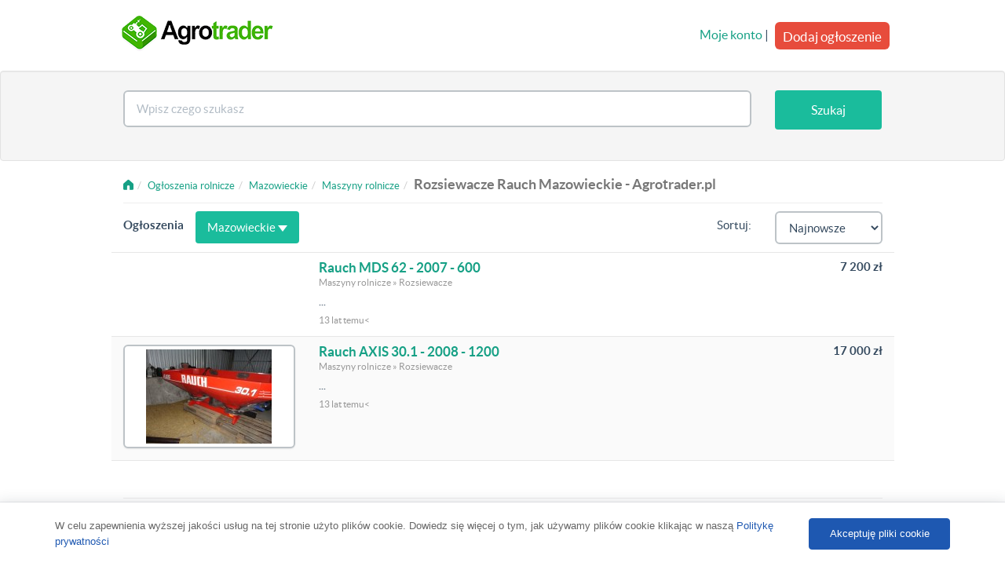

--- FILE ---
content_type: text/html; charset=UTF-8
request_url: https://agrotrader.pl/maszyny-rolnicze/rozsiewacze/rauch/mazowieckie
body_size: 5382
content:
<!DOCTYPE html>
<html>
    <head>
        <meta charset="utf-8">
	<title>Rozsiewacze Rauch Mazowieckie ogłoszenia • Agrotrader.pl</title>
	<meta name="robots" content="index, follow">
	<meta name="viewport" content="width=device-width, initial-scale=1.0">
	<meta http-equiv="Content-Type" content="text/html; charset=utf-8">
	<meta http-equiv="Content-Language" content="pl">
	<link rel="canonical" href="https://agrotrader.pl/maszyny-rolnicze/rozsiewacze/rauch/mazowieckie">
	<link rel="shortcut icon" href="https://agrotrader.pl/favicon.ico">
	<link rel="icon" href="https://agrotrader.pl/favicon.ico" type="image/x-icon">
	
        <link rel="publisher" href="https://plus.google.com/+agrotrader/"/>
        <link rel="stylesheet" href="https://maxcdn.bootstrapcdn.com/bootstrap/3.3.0/css/bootstrap.min.css">
        
        
        <link href="https://agrotrader.pl/css/builds/5a80a2aceab2f41c8ca45abdadbca8416956192719.css" rel="stylesheet">


       
        <!--[if lt IE 9]>
        <script src="https://agrotrader.pl/assets/site/js/html5shiv.js"></script>
        <script src="https://agrotrader.pl/assets/site/js/respond.min.js"></script>
        <![endif]-->
                <script src="https://agrotrader.pl/js/lwcnCookieNotice.js"></script>
        <script async src="//pagead2.googlesyndication.com/pagead/js/adsbygoogle.js"></script>
        <script>
          (adsbygoogle = window.adsbygoogle || []).push({
            google_ad_client: "ca-pub-8567188690551906",
            enable_page_level_ads: true
          });
        </script>
    </head>

    <body>
<script>
          lwcnCookieNotice.initialize({
            cookieNoticeMainMessageText: 'W celu zapewnienia wyższej jakości usług na tej stronie użyto plików cookie. Dowiedz się więcej o tym, jak używamy plików cookie klikając w naszą <a href="https://agrotrader.pl/polityka">Politykę prywatności</a>',
            cookieNoticeButton1Action: '0',
            cookieNoticeButton2Text: 'Akceptuję pliki cookie',
          });
        </script>




<nav class="navbar navbar-default" role="navigation">
            <div class="container">

                <div class="navbar-header">
                    <button type="button" class="navbar-toggle" data-toggle="collapse" data-target=".navbar-collapse">
                        <span class="icon-bar"></span>
                        <span class="icon-bar"></span>
                        <span class="icon-bar"></span>
                    </button>
                    <a href="https://agrotrader.pl" title="Giełda rolna Agrotrader.pl" class="navbar-brand ">
                        <img src="https://agrotrader.pl/assets/site/img/logo-agrotrader-01-200.png" alt="Giełda rolna Agrotrader.pl">
                    </a>
                                    </div>



                <div class="collapse navbar-collapse">

                    <ul class="nav navbar-nav navbar-right visible-xs">
                        <li><a href="https://agrotrader.pl/moje-konto">Moje konto</a></li>
                        <li><a href="https://agrotrader.pl/nowe-ogloszenie">Dodaj ogłoszenie</a></li>
                    </ul>
                    <div class="nav navbar-nav navbar-right hidden-xs">
                        <div class="row">
                                                        <div class="pull-right">
                                <a href="https://agrotrader.pl/moje-konto">Moje konto</a> |
                                <a href="https://agrotrader.pl/nowe-ogloszenie" class="btn btn-danger btn-lg post-ad-btn">Dodaj ogłoszenie</a>
                            </div>
                                                    </div>




                    </div>

                </div>
                </div>





        </nav>
<div class="jumbotron home-tron-search well ">
<form method="POST" action="https://agrotrader.pl/oferty" class="search clr" id="mainTopSearch">
<input type="hidden" id="category_id" name="category_id" value="90">
<input type="hidden" id="brand_id" name="brand_id" value="332">
<input type="hidden" id="localization_slug" name="localization_slug" value="mazowieckie">
                <div class="container">
                    <div class="row">

                        <div class="col-sm-12">
                            <div class="home-tron-search-inner">

                                <div class="row">

                                    <div class="col-sm-10 col-xs-8" style="text-align: center">
                                        <div class="row">

                                            <div class="col-xs-12" id="autoSuggester">
                                                <input name="query" id="searchBox" type="text" class="form-control typeahead" data-category_path="https://agrotrader.pl/maszyny-rolnicze/rozsiewacze/rauch" data-query="" data-localization_slug="mazowieckie" placeholder="Wpisz czego szukasz" value="">

                                             </div>




                                        </div>
                                    </div>



                                    <div class="col-sm-2 col-xs-4" style="text-align: center">
                                        <div class="row">
                                            <div class="col-xs-12 pull-right">
                                                <button type="submit" id="searchButton" class="btn btn-primary search-btn-subpages">Szukaj</button>
                                            </div>
                                        </div>
                                    </div>


                                </div>
                            </div>
                        </div>
                    </div>
                </div>
                </form>
            </div>
            <div class="text-center">
                <div id="adoceanmyaoxoleftlikr"></div>
            </div>
<!--
            <div class="jumbotron home-tron-search well filtersbox">
                <div class="container">
                    <div class="row">

                        <div class="col-sm-12">
                        <p>test</p>
                        </div>

                    </div>
                </div>
            </div>
-->

<div class="container">
    <div class="row">
        <div class="col-sm-12">
            <ul class="breadcrumb" vocab="https://schema.org/" typeof="BreadcrumbList"><li><a href="https://agrotrader.pl"><span class="fui-home"></span></a></li><li property="itemListElement" typeof="ListItem"><a property="item" typeof="WebPage" href="https://agrotrader.pl/oferty"><span property="name">Ogłoszenia rolnicze</span></a><meta property="position" content="1"></li><li property="itemListElement" typeof="ListItem"><a property="item" typeof="WebPage" href="https://agrotrader.pl/mazowieckie"><span property="name">Mazowieckie</span></a><meta property="position" content="2"></li><li property="itemListElement" typeof="ListItem"><a property="item" typeof="WebPage" href="https://agrotrader.pl/maszyny-rolnicze/mazowieckie"><span property="name">Maszyny rolnicze</span></a><meta property="position" content="3"></li><li class="active"><h1>Rozsiewacze Rauch Mazowieckie - Agrotrader.pl</h1></li></ul>
        </div>
    </div>
    <hr>
        
    

    <div class="row">


        <div class="col-xs-12 listings">


                        
            <div class="row listing-row" style="margin-top: -20px;">
                                                <div class="classifieds pull-left"><h2>Ogłoszenia</h2></div>
                        <div class="col-sm-4 hidden-xs">
                            <a class="btn btn-primary" id="regionsBtn">Mazowieckie <span class="caret"></span></a>
                        </div>
                        

                                                            <!--
                <div class="pull-left">
                    <strong>Ogłoszenia Premium</strong>
                </div>
                -->
                <form id="orderByForm" method="get">
                <div class="col-sm-2 pull-right">
                                    <select name="sort" id="orderBySelect" class=" form-control ">
                                        <option value="created_desc" >Najnowsze</option>
                                        <option value="price_asc" >Najtańsze</option>
                                        <option value="price_desc" >Najdroższe</option>
                                        </select>
                                </div>
                <div class="col-sm-2 hidden-xs pull-right" style="text-align: right">
                    <label>Sortuj:</label>
                </div>



                </form>

            </div>
            <div id="classifiedscontainer">
                                                
            

                                
                                <div class="row listing-row">
                    
                    <div class="col-sm-3">
                                            </div>

                    <div class="col-sm-6">
                        <h3><a class=""  href="https://agrotrader.pl/oferta/rauch-mds-62-2007-600-ID186118.html">Rauch MDS 62 - 2007 - 600</a></h3>
                                                <p class="muted-sm">
                                                                        Maszyny rolnicze
                                                 »                         Rozsiewacze
                                                </p>
                        <p class="small"> ...</p>
                        <p class="muted-sm">13 lat temu<!-- --><</p>

                    </div>
                    <div class="col-sm-3">
                        <div class="pull-right" style="text-align: right">
                                                    <h4><strong>7 200 zł
</strong></h4>
                            <p class="muted-sm"></p>
                                                </div>
                    </div>
                </div>
                                                     
            

                                
                                <div class="row listing-row">
                    
                    <div class="col-sm-3">
                                                    <a href="https://agrotrader.pl/oferta/rauch-axis-30-1-2008-1200-ID176187.html" class="thumbnail " ><img alt="Rauch AXIS 30.1 - 2008 - 1200" src="https://img5.agrotrader.pl/176187-1-176x120-rauch-axis-30-1-2008-1200.jpg"></a>
                                            </div>

                    <div class="col-sm-6">
                        <h3><a class=""  href="https://agrotrader.pl/oferta/rauch-axis-30-1-2008-1200-ID176187.html">Rauch AXIS 30.1 - 2008 - 1200</a></h3>
                                                <p class="muted-sm">
                                                                        Maszyny rolnicze
                                                 »                         Rozsiewacze
                                                </p>
                        <p class="small"> ...</p>
                        <p class="muted-sm">13 lat temu<!-- --><</p>

                    </div>
                    <div class="col-sm-3">
                        <div class="pull-right" style="text-align: right">
                                                    <h4><strong>17 000 zł
</strong></h4>
                            <p class="muted-sm"></p>
                                                </div>
                    </div>
                </div>
                             
                                                
                          </div> <!-- adscontainer -->

            <div class="text-center">
                <div class="pagination">
                                                    
                                                </div>
            </div>

            
            <div class="hidden-xs">
                        <hr>
            <div class="well popular">
                            <div class="row">
                        <div class="col-xs-12">
                        <p>Kategorie ogłoszeń rolniczych w Mazowieckiem:</p>
                                                                                <a href="https://agrotrader.pl/ciagniki/mazowieckie">Ciągniki w Mazowieckiem</a>, 
                                                                                                            <a href="https://agrotrader.pl/maszyny-rolnicze/mazowieckie">Maszyny rolnicze w Mazowieckiem</a>, 
                                                                                                            <a href="https://agrotrader.pl/maszyny-budowlane/mazowieckie">Maszyny budowlane w Mazowieckiem</a>, 
                                                                                                            <a href="https://agrotrader.pl/opony-rolnicze/mazowieckie">Opony rolnicze w Mazowieckiem</a>, 
                                                                                                            <a href="https://agrotrader.pl/czesci-maszyn-rolniczych/mazowieckie">Części do maszyn rolniczych w Mazowieckiem</a>, 
                                                                                                            <a href="https://agrotrader.pl/przyczepy/mazowieckie">Przyczepy w Mazowieckiem</a>, 
                                                                                                            <a href="https://agrotrader.pl/gielda-zwierzat/mazowieckie">Giełda zwierząt w Mazowieckiem</a>, 
                                                                                                            <a href="https://agrotrader.pl/produkty-rolne/mazowieckie">Produkty rolne w Mazowieckiem</a>, 
                                                                                                            <a href="https://agrotrader.pl/nawozy/mazowieckie">Nawozy w Mazowieckiem</a>, 
                                                                                                            <a href="https://agrotrader.pl/nieruchomosci/mazowieckie">Nieruchomości w Mazowieckiem</a>, 
                                                                                                            <a href="https://agrotrader.pl/uslugi-rolnicze-praca/mazowieckie">Usługi rolnicze i praca w Mazowieckiem</a>, 
                                                                                                            <a href="https://agrotrader.pl/pozostale/mazowieckie">Pozostałe w Mazowieckiem</a>
                                                                            </div>
                </div>
            </div>

            <div class="row location-links">
            <div class="col-xs-12">
                <ul class="breadcrumb">
                                        <li><a href="https://agrotrader.pl/maszyny-rolnicze/rozsiewacze/rauch">Polska</a></li>
                                                                                <li><a href="https://agrotrader.pl/maszyny-rolnicze/rozsiewacze/rauch/mazowieckie">Mazowieckie</a></li>
                                                        </ul>
            </div>
                                                                        <div class="col-sm-3 col-xs-6 more-towns">
                        <a href="https://agrotrader.pl/maszyny-rolnicze/rozsiewacze/rauch/ameryka-34">Ameryka</a> <span>(0)</span>
                    </div>
                                    <div class="col-sm-3 col-xs-6 more-towns">
                        <a href="https://agrotrader.pl/maszyny-rolnicze/rozsiewacze/rauch/bargly-51">Bargły</a> <span>(0)</span>
                    </div>
                                    <div class="col-sm-3 col-xs-6 more-towns">
                        <a href="https://agrotrader.pl/maszyny-rolnicze/rozsiewacze/rauch/barzykowka">Barzykówka</a> <span>(0)</span>
                    </div>
                                    <div class="col-sm-3 col-xs-6">
                        <a href="https://agrotrader.pl/maszyny-rolnicze/rozsiewacze/rauch/biale-blota-15">Białe Błota</a> <span>(0)</span>
                    </div>
                                    <div class="col-sm-3 col-xs-6 more-towns">
                        <a href="https://agrotrader.pl/maszyny-rolnicze/rozsiewacze/rauch/borek-30">Borek</a> <span>(0)</span>
                    </div>
                                    <div class="col-sm-3 col-xs-6">
                        <a href="https://agrotrader.pl/maszyny-rolnicze/rozsiewacze/rauch/badzyn-ruda">Bądzyn-Ruda</a> <span>(0)</span>
                    </div>
                                    <div class="col-sm-3 col-xs-6 more-towns">
                        <a href="https://agrotrader.pl/maszyny-rolnicze/rozsiewacze/rauch/chmielnik-35">Chmielnik</a> <span>(0)</span>
                    </div>
                                    <div class="col-sm-3 col-xs-6">
                        <a href="https://agrotrader.pl/maszyny-rolnicze/rozsiewacze/rauch/choinek-lesniczowka">Choinek-Leśniczówka</a> <span>(0)</span>
                    </div>
                                    <div class="col-sm-3 col-xs-6 more-towns">
                        <a href="https://agrotrader.pl/maszyny-rolnicze/rozsiewacze/rauch/czarkowo-40">Czarkowo</a> <span>(0)</span>
                    </div>
                                    <div class="col-sm-3 col-xs-6 more-towns">
                        <a href="https://agrotrader.pl/maszyny-rolnicze/rozsiewacze/rauch/czoloma">Czołoma</a> <span>(0)</span>
                    </div>
                                    <div class="col-sm-3 col-xs-6 more-towns">
                        <a href="https://agrotrader.pl/maszyny-rolnicze/rozsiewacze/rauch/do-stozka">Do Stożka</a> <span>(0)</span>
                    </div>
                                    <div class="col-sm-3 col-xs-6 more-towns">
                        <a href="https://agrotrader.pl/maszyny-rolnicze/rozsiewacze/rauch/dzial-42">Dział</a> <span>(0)</span>
                    </div>
                                    <div class="col-sm-3 col-xs-6">
                        <a href="https://agrotrader.pl/maszyny-rolnicze/rozsiewacze/rauch/dab-maly">Dąb Mały</a> <span>(0)</span>
                    </div>
                                    <div class="col-sm-3 col-xs-6">
                        <a href="https://agrotrader.pl/maszyny-rolnicze/rozsiewacze/rauch/dlugi-brod-28">Długi Bród</a> <span>(0)</span>
                    </div>
                                    <div class="col-sm-3 col-xs-6 more-towns">
                        <a href="https://agrotrader.pl/maszyny-rolnicze/rozsiewacze/rauch/glinna-59">Glinna</a> <span>(0)</span>
                    </div>
                                    <div class="col-sm-3 col-xs-6">
                        <a href="https://agrotrader.pl/maszyny-rolnicze/rozsiewacze/rauch/heliodorowo">Heliodorowo</a> <span>(0)</span>
                    </div>
                                    <div class="col-sm-3 col-xs-6 more-towns">
                        <a href="https://agrotrader.pl/maszyny-rolnicze/rozsiewacze/rauch/jozefow-pociecha">Józefów-Pociecha</a> <span>(0)</span>
                    </div>
                                    <div class="col-sm-3 col-xs-6 more-towns">
                        <a href="https://agrotrader.pl/maszyny-rolnicze/rozsiewacze/rauch/kalinowa-53">Kalinowa</a> <span>(0)</span>
                    </div>
                                    <div class="col-sm-3 col-xs-6 more-towns">
                        <a href="https://agrotrader.pl/maszyny-rolnicze/rozsiewacze/rauch/kokorzyn">Kokorzyn</a> <span>(0)</span>
                    </div>
                                    <div class="col-sm-3 col-xs-6 more-towns">
                        <a href="https://agrotrader.pl/maszyny-rolnicze/rozsiewacze/rauch/kosowo-60">Kosowo</a> <span>(0)</span>
                    </div>
                                    <div class="col-sm-3 col-xs-6 more-towns">
                        <a href="https://agrotrader.pl/maszyny-rolnicze/rozsiewacze/rauch/kolo-wygonu">Koło Wygonu</a> <span>(0)</span>
                    </div>
                                    <div class="col-sm-3 col-xs-6 more-towns">
                        <a href="https://agrotrader.pl/maszyny-rolnicze/rozsiewacze/rauch/krzywiczki">Krzywiczki</a> <span>(0)</span>
                    </div>
                                    <div class="col-sm-3 col-xs-6 more-towns">
                        <a href="https://agrotrader.pl/maszyny-rolnicze/rozsiewacze/rauch/kepa-okrzewska">Kępa Okrzewska</a> <span>(0)</span>
                    </div>
                                    <div class="col-sm-3 col-xs-6 more-towns">
                        <a href="https://agrotrader.pl/maszyny-rolnicze/rozsiewacze/rauch/lubieszewo-48">Lubieszewo</a> <span>(0)</span>
                    </div>
                                    <div class="col-sm-3 col-xs-6 more-towns">
                        <a href="https://agrotrader.pl/maszyny-rolnicze/rozsiewacze/rauch/lubiaz-polnocny">Lubiąż Północny</a> <span>(0)</span>
                    </div>
                                    <div class="col-sm-3 col-xs-6 more-towns">
                        <a href="https://agrotrader.pl/maszyny-rolnicze/rozsiewacze/rauch/majdanek-chmielowski">Majdanek Chmielowski</a> <span>(0)</span>
                    </div>
                                    <div class="col-sm-3 col-xs-6 more-towns">
                        <a href="https://agrotrader.pl/maszyny-rolnicze/rozsiewacze/rauch/miodusy-inochy">Miodusy-Inochy</a> <span>(0)</span>
                    </div>
                                    <div class="col-sm-3 col-xs-6 more-towns">
                        <a href="https://agrotrader.pl/maszyny-rolnicze/rozsiewacze/rauch/mirkowa-58">Mirkowa</a> <span>(0)</span>
                    </div>
                                    <div class="col-sm-3 col-xs-6">
                        <a href="https://agrotrader.pl/maszyny-rolnicze/rozsiewacze/rauch/myjomice-lesniczowka">Myjomice-Leśniczówka</a> <span>(0)</span>
                    </div>
                                    <div class="col-sm-3 col-xs-6 more-towns">
                        <a href="https://agrotrader.pl/maszyny-rolnicze/rozsiewacze/rauch/niwy-postekalickie">Niwy Postękalickie</a> <span>(0)</span>
                    </div>
                                    <div class="col-sm-3 col-xs-6">
                        <a href="https://agrotrader.pl/maszyny-rolnicze/rozsiewacze/rauch/nowy-krakow-19">Nowy Kraków</a> <span>(0)</span>
                    </div>
                                    <div class="col-sm-3 col-xs-6">
                        <a href="https://agrotrader.pl/maszyny-rolnicze/rozsiewacze/rauch/ogonow-6">Ogonów</a> <span>(0)</span>
                    </div>
                                    <div class="col-sm-3 col-xs-6 more-towns">
                        <a href="https://agrotrader.pl/maszyny-rolnicze/rozsiewacze/rauch/ojcowizna">Ojcowizna</a> <span>(0)</span>
                    </div>
                                    <div class="col-sm-3 col-xs-6 more-towns">
                        <a href="https://agrotrader.pl/maszyny-rolnicze/rozsiewacze/rauch/opatowice-43">Opatowice</a> <span>(0)</span>
                    </div>
                                    <div class="col-sm-3 col-xs-6">
                        <a href="https://agrotrader.pl/maszyny-rolnicze/rozsiewacze/rauch/osiek-17">Osiek</a> <span>(0)</span>
                    </div>
                                    <div class="col-sm-3 col-xs-6 more-towns">
                        <a href="https://agrotrader.pl/maszyny-rolnicze/rozsiewacze/rauch/osiek-maly-33">Osiek Mały</a> <span>(0)</span>
                    </div>
                                    <div class="col-sm-3 col-xs-6 more-towns">
                        <a href="https://agrotrader.pl/maszyny-rolnicze/rozsiewacze/rauch/ozumiech">Ożumiech</a> <span>(0)</span>
                    </div>
                                    <div class="col-sm-3 col-xs-6 more-towns">
                        <a href="https://agrotrader.pl/maszyny-rolnicze/rozsiewacze/rauch/parcze-gorne">Parcze Górne</a> <span>(0)</span>
                    </div>
                                    <div class="col-sm-3 col-xs-6 more-towns">
                        <a href="https://agrotrader.pl/maszyny-rolnicze/rozsiewacze/rauch/piskornik-41">Piskornik</a> <span>(0)</span>
                    </div>
                                    <div class="col-sm-3 col-xs-6 more-towns">
                        <a href="https://agrotrader.pl/maszyny-rolnicze/rozsiewacze/rauch/podsiemonia">Podsiemonia</a> <span>(0)</span>
                    </div>
                                    <div class="col-sm-3 col-xs-6 more-towns">
                        <a href="https://agrotrader.pl/maszyny-rolnicze/rozsiewacze/rauch/przedrudzie">Przedrudzie</a> <span>(0)</span>
                    </div>
                                    <div class="col-sm-3 col-xs-6 more-towns">
                        <a href="https://agrotrader.pl/maszyny-rolnicze/rozsiewacze/rauch/radziejewo-kolonia">Radziejewo-Kolonia</a> <span>(0)</span>
                    </div>
                                    <div class="col-sm-3 col-xs-6 more-towns">
                        <a href="https://agrotrader.pl/maszyny-rolnicze/rozsiewacze/rauch/rechta-10">Rechta</a> <span>(0)</span>
                    </div>
                                    <div class="col-sm-3 col-xs-6">
                        <a href="https://agrotrader.pl/maszyny-rolnicze/rozsiewacze/rauch/rejow-24">Rejów</a> <span>(0)</span>
                    </div>
                                    <div class="col-sm-3 col-xs-6 more-towns">
                        <a href="https://agrotrader.pl/maszyny-rolnicze/rozsiewacze/rauch/rzyczkowo">Rzyczkowo</a> <span>(0)</span>
                    </div>
                                    <div class="col-sm-3 col-xs-6 more-towns">
                        <a href="https://agrotrader.pl/maszyny-rolnicze/rozsiewacze/rauch/rebiechowo-31">Rębiechowo</a> <span>(0)</span>
                    </div>
                                    <div class="col-sm-3 col-xs-6 more-towns">
                        <a href="https://agrotrader.pl/maszyny-rolnicze/rozsiewacze/rauch/secowka">Secówka</a> <span>(0)</span>
                    </div>
                                    <div class="col-sm-3 col-xs-6 more-towns">
                        <a href="https://agrotrader.pl/maszyny-rolnicze/rozsiewacze/rauch/serwoniec-39">Serwoniec</a> <span>(0)</span>
                    </div>
                                    <div class="col-sm-3 col-xs-6 more-towns">
                        <a href="https://agrotrader.pl/maszyny-rolnicze/rozsiewacze/rauch/spycimierz">Spycimierz</a> <span>(0)</span>
                    </div>
                                    <div class="col-sm-3 col-xs-6 more-towns">
                        <a href="https://agrotrader.pl/maszyny-rolnicze/rozsiewacze/rauch/szczyglow-tartak">Szczygłów Tartak</a> <span>(0)</span>
                    </div>
                                    <div class="col-sm-3 col-xs-6">
                        <a href="https://agrotrader.pl/maszyny-rolnicze/rozsiewacze/rauch/topoliny">Topoliny</a> <span>(0)</span>
                    </div>
                                    <div class="col-sm-3 col-xs-6">
                        <a href="https://agrotrader.pl/maszyny-rolnicze/rozsiewacze/rauch/ulica-16">Ulica</a> <span>(0)</span>
                    </div>
                                    <div class="col-sm-3 col-xs-6">
                        <a href="https://agrotrader.pl/maszyny-rolnicze/rozsiewacze/rauch/wrzesnik">Wrześnik</a> <span>(0)</span>
                    </div>
                                    <div class="col-sm-3 col-xs-6">
                        <a href="https://agrotrader.pl/maszyny-rolnicze/rozsiewacze/rauch/wyspa-2">Wyspa</a> <span>(0)</span>
                    </div>
                                    <div class="col-sm-3 col-xs-6">
                        <a href="https://agrotrader.pl/maszyny-rolnicze/rozsiewacze/rauch/wyzne-26">Wyżne</a> <span>(0)</span>
                    </div>
                                    <div class="col-sm-3 col-xs-6">
                        <a href="https://agrotrader.pl/maszyny-rolnicze/rozsiewacze/rauch/zagorze-1">Zagórze</a> <span>(0)</span>
                    </div>
                                    <div class="col-sm-3 col-xs-6 more-towns">
                        <a href="https://agrotrader.pl/maszyny-rolnicze/rozsiewacze/rauch/zajasienie">Zajasienie</a> <span>(0)</span>
                    </div>
                                    <div class="col-sm-3 col-xs-6">
                        <a href="https://agrotrader.pl/maszyny-rolnicze/rozsiewacze/rauch/zamosc-18">Zamość</a> <span>(0)</span>
                    </div>
                                    <div class="col-sm-3 col-xs-6">
                        <a href="https://agrotrader.pl/maszyny-rolnicze/rozsiewacze/rauch/zygmuntowo-27">Zygmuntowo</a> <span>(0)</span>
                    </div>
                                    <div class="col-sm-3 col-xs-6">
                        <a href="https://agrotrader.pl/maszyny-rolnicze/rozsiewacze/rauch/lupienie-4">Łupienie</a> <span>(0)</span>
                    </div>
                                                     <div class="col-xs-12" style="margin-top:10px">
                        <a href="#" id="show-more-towns">Pokaż więcej <span class="caret"></span></a>
                    </div>
                                        </div>
                                                            </div>
        </div>
        
    </div>
    <div id="regionsModal" class="modal fade hidden-xs" tabindex="-1" role="dialog" aria-labelledby="regionsModal" aria-hidden="true">
                                </div>
</div>

</div><!-- /.container -->
<!-- Modal -->
<div class="modal fade" id="modalShare" tabindex="-1" role="dialog" aria-labelledby="modalShare" aria-hidden="true">
</div><!-- /.modal -->


<div class="footer">
    <div class="container">

        <div class="row">

            <div class="col-sm-3 col-xs-12">
                <p><strong>Agrotrader &copy; 2006-2025</strong></p>
                <p>Wszelkie prawa zastrzeżone</p>
            </div>

            <div class="col-sm-9 col-xs-12">
                <p class="footer-links">
                    <a href="https://agrotrader.pl/regulamin">Regulamin</a>
                    <a href="https://agrotrader.pl/polityka">Polityka prywatności</a>
                    <a href="https://agrotrader.pl/sitemap">Mapa kategorii</a>
                    <a href="https://agrotrader.pl/sitemap/miejscowosci">Mapa miejscowości</a>
                                        <a href="https://agrotrader.pl/kontakt">Kontakt z Agrotrader.pl</a>
                </p>
            </div>
                    </div>
    </div>
</div>


<script src="https://agrotrader.pl/js/builds/35dda1a9fd3ec7db0b2d269f7328306d12173337117.js"></script>

<script type="text/javascript" src="https://myao.adocean.pl/files/js/ado.js"></script>
	<script type="text/javascript">
	/* (c)AdOcean 2003-2014 */
		if(typeof ado!=="object"){ado={};ado.config=ado.preview=ado.placement=ado.master=ado.slave=function(){};}
		ado.config({mode: "new", xml: false, characterEncoding: true});
		ado.preview({enabled: true, emiter: "myao.adocean.pl", id: "y6g3tTbLJv6vLRZ.AfyeiXkCPM0gL3CNAik2rwTzhKD.N7"});
	</script>

<!--MEDIA ID  agrotraderPL   CONTENT ID  agrotrader_ROS-->
<!--
	<script>
	var gfkSstConf = {
		"url": "config.sensic.net/pl1-sst-w.js",
		"media" : "agrotraderPL",
		"content" : "agrotrader_ROS"
	};

	(function (w, d, c, s, id) {
		if (d.getElementById(id)) {return;}
		w[id] = w[id] || function () {
			if ("undefined" == typeof gfkSstApi) {w[id].queue.push(arguments[0]);
			} else {gfkSstApi.impression(arguments[0]);}
		};
		w[id].queue = w[id].queue || [];
		var tag = d.createElement(s); var el = d.getElementsByTagName(s)[0];
		tag.id = id; tag.async = true; tag.src = '//' + c.url;
		el.parentNode.insertBefore(tag, el);
	})(window, document, gfkSstConf, 'script', 'gfkSst');
</script>!-->

<script>
  (function(i,s,o,g,r,a,m){i['GoogleAnalyticsObject']=r;i[r]=i[r]||function(){
  (i[r].q=i[r].q||[]).push(arguments)},i[r].l=1*new Date();a=s.createElement(o),
  m=s.getElementsByTagName(o)[0];a.async=1;a.src=g;m.parentNode.insertBefore(a,m)
  })(window,document,'script','//www.google-analytics.com/analytics.js','ga');

  ga('create', 'UA-1560012-1', 'auto');
  ga('send', 'pageview');
</script>
</body>
</html>


--- FILE ---
content_type: text/html; charset=utf-8
request_url: https://www.google.com/recaptcha/api2/aframe
body_size: 268
content:
<!DOCTYPE HTML><html><head><meta http-equiv="content-type" content="text/html; charset=UTF-8"></head><body><script nonce="QtyScG0gqGQVmX7vUN5_Nw">/** Anti-fraud and anti-abuse applications only. See google.com/recaptcha */ try{var clients={'sodar':'https://pagead2.googlesyndication.com/pagead/sodar?'};window.addEventListener("message",function(a){try{if(a.source===window.parent){var b=JSON.parse(a.data);var c=clients[b['id']];if(c){var d=document.createElement('img');d.src=c+b['params']+'&rc='+(localStorage.getItem("rc::a")?sessionStorage.getItem("rc::b"):"");window.document.body.appendChild(d);sessionStorage.setItem("rc::e",parseInt(sessionStorage.getItem("rc::e")||0)+1);localStorage.setItem("rc::h",'1768975059533');}}}catch(b){}});window.parent.postMessage("_grecaptcha_ready", "*");}catch(b){}</script></body></html>